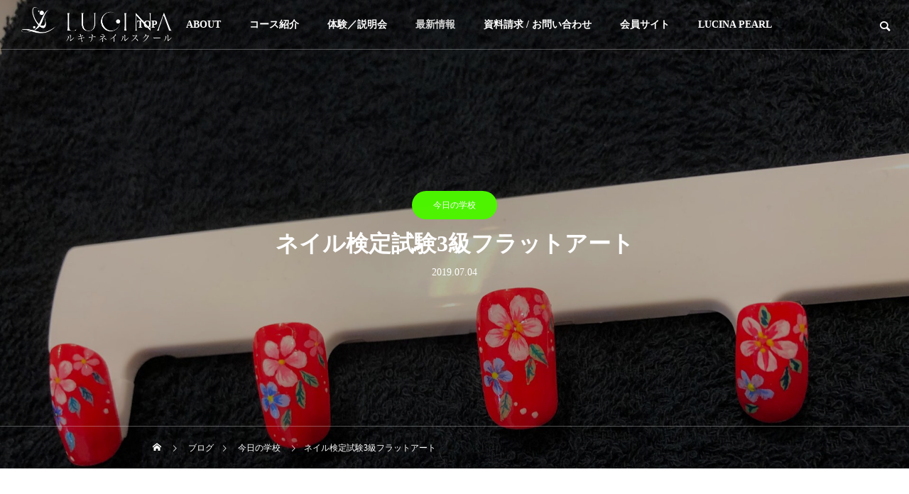

--- FILE ---
content_type: text/html; charset=UTF-8
request_url: https://school.luci-na.com/2019/07/04/2019-7-4-1/
body_size: 14510
content:
<!DOCTYPE html>
<html class="pc" lang="ja"
	prefix="og: https://ogp.me/ns#" >
<head prefix="og: http://ogp.me/ns# fb: http://ogp.me/ns/fb#">
<meta charset="UTF-8">
<!--[if IE]><meta http-equiv="X-UA-Compatible" content="IE=edge"><![endif]-->
<meta name="viewport" content="width=device-width">
<title>ネイル検定試験3級フラットアート | ルキナ三重県津市ネイルスクール/鈴鹿/四日市/松阪/伊勢</title>
<meta name="description" content="ネイリスト技能検定試験3級の試験対策としてお花のフラットアートの練習をしました(#^.^#)&amp;nbsp;だんだんと上達していくのがわかると嬉しくなりますね♪&amp;nbsp;7月の検定まであ...">
<link rel="pingback" href="https://school.luci-na.com/xmlrpc.php">
<meta name='robots' content='max-image-preview:large' />
<meta property="og:type" content="article">
<meta property="og:url" content="https://school.luci-na.com/2019/07/04/2019-7-4-1/">
<meta property="og:title" content="ネイル検定試験3級フラットアート &#8211; ルキナ三重県津市ネイルスクール/鈴鹿/四日市/松阪/伊勢">
<meta property="og:description" content="ネイリスト技能検定試験3級の試験対策としてお花のフラットアートの練習をしました(#^.^#)&amp;nbsp;だんだんと上達していくのがわかると嬉しくなりますね♪&amp;nbsp;7月の検定まであ...">
<meta property="og:site_name" content="ルキナ三重県津市ネイルスクール/鈴鹿/四日市/松阪/伊勢">
<meta property="og:image" content="https://school.luci-na.com/wp-content/uploads/2019/07/IMG_81181.jpg">
<meta property="og:image:secure_url" content="https://school.luci-na.com/wp-content/uploads/2019/07/IMG_81181.jpg"> 
<meta property="og:image:width" content="1917"> 
<meta property="og:image:height" content="1438">
<meta property="fb:app_id" content="615770501814661">

<!-- All In One SEO Pack 3.7.1[300,354] -->
<meta name="description"  content="ネイリスト技能検定試験3級の試験対策として お花のフラットアートの練習をしました(#^.^#) だんだんと上達していくのがわかると 嬉しくなりますね♪ 7月の検定まで あと少し、受験される方は最後まで 練習を怠らないように頑張って下さい！！" />

<script type="application/ld+json" class="aioseop-schema">{"@context":"https://schema.org","@graph":[{"@type":"Organization","@id":"https://school.luci-na.com/#organization","url":"https://school.luci-na.com/","name":"ルキナ三重県津市ネイルスクール/鈴鹿/四日市/松阪/伊勢","sameAs":[]},{"@type":"WebSite","@id":"https://school.luci-na.com/#website","url":"https://school.luci-na.com/","name":"ルキナ三重県津市ネイルスクール/鈴鹿/四日市/松阪/伊勢","publisher":{"@id":"https://school.luci-na.com/#organization"}},{"@type":"WebPage","@id":"https://school.luci-na.com/2019/07/04/2019-7-4-1/#webpage","url":"https://school.luci-na.com/2019/07/04/2019-7-4-1/","inLanguage":"ja","name":"ネイル検定試験3級フラットアート","isPartOf":{"@id":"https://school.luci-na.com/#website"},"breadcrumb":{"@id":"https://school.luci-na.com/2019/07/04/2019-7-4-1/#breadcrumblist"},"description":"ネイリスト技能検定試験3級の試験対策として\r\nお花のフラットアートの練習をしました(#^.^#)\r\n \r\nだんだんと上達していくのがわかると\r\n嬉しくなりますね♪\r\n \r\n7月の検定まで\r\nあと少し、受験される方は最後まで\r\n練習を怠らないように頑張って下さい！！","image":{"@type":"ImageObject","@id":"https://school.luci-na.com/2019/07/04/2019-7-4-1/#primaryimage","url":"https://school.luci-na.com/wp-content/uploads/2019/07/IMG_81181.jpg","width":1917,"height":1438},"primaryImageOfPage":{"@id":"https://school.luci-na.com/2019/07/04/2019-7-4-1/#primaryimage"},"datePublished":"2019-07-04T02:00:41+09:00","dateModified":"2019-07-04T02:05:46+09:00"},{"@type":"Article","@id":"https://school.luci-na.com/2019/07/04/2019-7-4-1/#article","isPartOf":{"@id":"https://school.luci-na.com/2019/07/04/2019-7-4-1/#webpage"},"author":{"@id":"https://school.luci-na.com/author/lu-cina_nailschool/#author"},"headline":"ネイル検定試験3級フラットアート","datePublished":"2019-07-04T02:00:41+09:00","dateModified":"2019-07-04T02:05:46+09:00","commentCount":0,"mainEntityOfPage":{"@id":"https://school.luci-na.com/2019/07/04/2019-7-4-1/#webpage"},"publisher":{"@id":"https://school.luci-na.com/#organization"},"articleSection":"今日の学校","image":{"@type":"ImageObject","@id":"https://school.luci-na.com/2019/07/04/2019-7-4-1/#primaryimage","url":"https://school.luci-na.com/wp-content/uploads/2019/07/IMG_81181.jpg","width":1917,"height":1438}},{"@type":"Person","@id":"https://school.luci-na.com/author/lu-cina_nailschool/#author","name":"lu-cina_nailschool","sameAs":[]},{"@type":"BreadcrumbList","@id":"https://school.luci-na.com/2019/07/04/2019-7-4-1/#breadcrumblist","itemListElement":[{"@type":"ListItem","position":1,"item":{"@type":"WebPage","@id":"https://school.luci-na.com/","url":"https://school.luci-na.com/","name":"ルキナ 三重県ネイルスクール・ネイルサロン 津/鈴鹿/四日市/松阪/伊勢"}},{"@type":"ListItem","position":2,"item":{"@type":"WebPage","@id":"https://school.luci-na.com/2019/07/04/2019-7-4-1/","url":"https://school.luci-na.com/2019/07/04/2019-7-4-1/","name":"ネイル検定試験3級フラットアート"}}]}]}</script>
<link rel="canonical" href="https://school.luci-na.com/2019/07/04/2019-7-4-1/" />
<meta property="og:type" content="article" />
<meta property="og:title" content="ネイル検定試験3級フラットアート | ルキナ三重県津市ネイルスクール/鈴鹿/四日市/松阪/伊勢" />
<meta property="og:description" content="ネイリスト技能検定試験3級の試験対策として お花のフラットアートの練習をしました(#^.^#) だんだんと上達していくのがわかると 嬉しくなりますね♪ 7月の検定まで あと少し、受験される方は最後まで 練習を怠らないように頑張って下さい！！" />
<meta property="og:url" content="https://school.luci-na.com/2019/07/04/2019-7-4-1/" />
<meta property="og:site_name" content="LUCINA Nail School" />
<meta property="og:image" content="https://school.luci-na.com/wp-content/uploads/2019/07/IMG_81181.jpg" />
<meta property="fb:admins" content="1741094019363547" />
<meta property="fb:app_id" content="615770501814661" />
<meta property="article:published_time" content="2019-07-04T02:00:41Z" />
<meta property="article:modified_time" content="2019-07-04T02:05:46Z" />
<meta property="og:image:secure_url" content="https://school.luci-na.com/wp-content/uploads/2019/07/IMG_81181.jpg" />
<meta name="twitter:card" content="summary" />
<meta name="twitter:title" content="ネイル検定試験3級フラットアート | ルキナ三重県津市ネイルスクール/鈴鹿/四日市/松阪/伊勢" />
<meta name="twitter:description" content="ネイリスト技能検定試験3級の試験対策として お花のフラットアートの練習をしました(#^.^#) だんだんと上達していくのがわかると 嬉しくなりますね♪ 7月の検定まで あと少し、受験される方は最後まで 練習を怠らないように頑張って下さい！！" />
<meta name="twitter:image" content="https://school.luci-na.com/wp-content/uploads/2019/07/IMG_81181.jpg" />
			<script type="text/javascript" >
				window.ga=window.ga||function(){(ga.q=ga.q||[]).push(arguments)};ga.l=+new Date;
				ga('create', 'UA-130651179-1', 'auto');
				// Plugins
				
				ga('send', 'pageview');
			</script>
			<script async src="https://www.google-analytics.com/analytics.js"></script>
			<!-- All In One SEO Pack -->
<link rel='dns-prefetch' href='//maxcdn.bootstrapcdn.com' />
<link rel='dns-prefetch' href='//s.w.org' />
<link rel="alternate" type="application/rss+xml" title="ルキナ三重県津市ネイルスクール/鈴鹿/四日市/松阪/伊勢 &raquo; フィード" href="https://school.luci-na.com/feed/" />
<link rel="alternate" type="application/rss+xml" title="ルキナ三重県津市ネイルスクール/鈴鹿/四日市/松阪/伊勢 &raquo; コメントフィード" href="https://school.luci-na.com/comments/feed/" />
		<script type="text/javascript">
			window._wpemojiSettings = {"baseUrl":"https:\/\/s.w.org\/images\/core\/emoji\/13.0.1\/72x72\/","ext":".png","svgUrl":"https:\/\/s.w.org\/images\/core\/emoji\/13.0.1\/svg\/","svgExt":".svg","source":{"concatemoji":"https:\/\/school.luci-na.com\/wp-includes\/js\/wp-emoji-release.min.js?ver=5.7.14"}};
			!function(e,a,t){var n,r,o,i=a.createElement("canvas"),p=i.getContext&&i.getContext("2d");function s(e,t){var a=String.fromCharCode;p.clearRect(0,0,i.width,i.height),p.fillText(a.apply(this,e),0,0);e=i.toDataURL();return p.clearRect(0,0,i.width,i.height),p.fillText(a.apply(this,t),0,0),e===i.toDataURL()}function c(e){var t=a.createElement("script");t.src=e,t.defer=t.type="text/javascript",a.getElementsByTagName("head")[0].appendChild(t)}for(o=Array("flag","emoji"),t.supports={everything:!0,everythingExceptFlag:!0},r=0;r<o.length;r++)t.supports[o[r]]=function(e){if(!p||!p.fillText)return!1;switch(p.textBaseline="top",p.font="600 32px Arial",e){case"flag":return s([127987,65039,8205,9895,65039],[127987,65039,8203,9895,65039])?!1:!s([55356,56826,55356,56819],[55356,56826,8203,55356,56819])&&!s([55356,57332,56128,56423,56128,56418,56128,56421,56128,56430,56128,56423,56128,56447],[55356,57332,8203,56128,56423,8203,56128,56418,8203,56128,56421,8203,56128,56430,8203,56128,56423,8203,56128,56447]);case"emoji":return!s([55357,56424,8205,55356,57212],[55357,56424,8203,55356,57212])}return!1}(o[r]),t.supports.everything=t.supports.everything&&t.supports[o[r]],"flag"!==o[r]&&(t.supports.everythingExceptFlag=t.supports.everythingExceptFlag&&t.supports[o[r]]);t.supports.everythingExceptFlag=t.supports.everythingExceptFlag&&!t.supports.flag,t.DOMReady=!1,t.readyCallback=function(){t.DOMReady=!0},t.supports.everything||(n=function(){t.readyCallback()},a.addEventListener?(a.addEventListener("DOMContentLoaded",n,!1),e.addEventListener("load",n,!1)):(e.attachEvent("onload",n),a.attachEvent("onreadystatechange",function(){"complete"===a.readyState&&t.readyCallback()})),(n=t.source||{}).concatemoji?c(n.concatemoji):n.wpemoji&&n.twemoji&&(c(n.twemoji),c(n.wpemoji)))}(window,document,window._wpemojiSettings);
		</script>
		<style type="text/css">
img.wp-smiley,
img.emoji {
	display: inline !important;
	border: none !important;
	box-shadow: none !important;
	height: 1em !important;
	width: 1em !important;
	margin: 0 .07em !important;
	vertical-align: -0.1em !important;
	background: none !important;
	padding: 0 !important;
}
</style>
	<link rel='stylesheet' id='style-css'  href='https://school.luci-na.com/wp-content/themes/drop_tcd087/style.css?ver=2.0.1' type='text/css' media='all' />
<link rel='stylesheet' id='sbi_styles-css'  href='https://school.luci-na.com/wp-content/plugins/instagram-feed/css/sbi-styles.min.css?ver=6.6.1' type='text/css' media='all' />
<link rel='stylesheet' id='wp-block-library-css'  href='https://school.luci-na.com/wp-includes/css/dist/block-library/style.min.css?ver=5.7.14' type='text/css' media='all' />
<link rel='stylesheet' id='contact-form-7-css'  href='https://school.luci-na.com/wp-content/plugins/contact-form-7/includes/css/styles.css?ver=5.3.1' type='text/css' media='all' />
<link rel='stylesheet' id='ctf_styles-css'  href='https://school.luci-na.com/wp-content/plugins/custom-twitter-feeds/css/ctf-styles.min.css?ver=2.1.2' type='text/css' media='all' />
<link rel='stylesheet' id='cff-css'  href='https://school.luci-na.com/wp-content/plugins/custom-facebook-feed/assets/css/cff-style.min.css?ver=4.2' type='text/css' media='all' />
<link rel='stylesheet' id='sb-font-awesome-css'  href='https://maxcdn.bootstrapcdn.com/font-awesome/4.7.0/css/font-awesome.min.css?ver=5.7.14' type='text/css' media='all' />
<script type='text/javascript' src='https://school.luci-na.com/wp-includes/js/jquery/jquery.min.js?ver=3.5.1' id='jquery-core-js'></script>
<script type='text/javascript' src='https://school.luci-na.com/wp-includes/js/jquery/jquery-migrate.min.js?ver=3.3.2' id='jquery-migrate-js'></script>
<link rel="https://api.w.org/" href="https://school.luci-na.com/wp-json/" /><link rel="alternate" type="application/json" href="https://school.luci-na.com/wp-json/wp/v2/posts/1695" /><link rel='shortlink' href='https://school.luci-na.com/?p=1695' />
<link rel="alternate" type="application/json+oembed" href="https://school.luci-na.com/wp-json/oembed/1.0/embed?url=https%3A%2F%2Fschool.luci-na.com%2F2019%2F07%2F04%2F2019-7-4-1%2F" />
<link rel="alternate" type="text/xml+oembed" href="https://school.luci-na.com/wp-json/oembed/1.0/embed?url=https%3A%2F%2Fschool.luci-na.com%2F2019%2F07%2F04%2F2019-7-4-1%2F&#038;format=xml" />

<link rel="stylesheet" href="https://school.luci-na.com/wp-content/themes/drop_tcd087/css/design-plus.css?ver=2.0.1">
<link rel="stylesheet" href="https://school.luci-na.com/wp-content/themes/drop_tcd087/css/sns-botton.css?ver=2.0.1">
<link rel="stylesheet" media="screen and (max-width:1151px)" href="https://school.luci-na.com/wp-content/themes/drop_tcd087/css/responsive.css?ver=2.0.1">
<link rel="stylesheet" media="screen and (max-width:1151px)" href="https://school.luci-na.com/wp-content/themes/drop_tcd087/css/footer-bar.css?ver=2.0.1">

<script src="https://school.luci-na.com/wp-content/themes/drop_tcd087/js/jquery.easing.1.4.js?ver=2.0.1"></script>
<script src="https://school.luci-na.com/wp-content/themes/drop_tcd087/js/jscript.js?ver=2.0.1"></script>
<script src="https://school.luci-na.com/wp-content/themes/drop_tcd087/js/jquery.cookie.min.js?ver=2.0.1"></script>
<script src="https://school.luci-na.com/wp-content/themes/drop_tcd087/js/comment.js?ver=2.0.1"></script>
<script src="https://school.luci-na.com/wp-content/themes/drop_tcd087/js/parallax.js?ver=2.0.1"></script>

<link rel="stylesheet" href="https://school.luci-na.com/wp-content/themes/drop_tcd087/js/simplebar.css?ver=2.0.1">
<script src="https://school.luci-na.com/wp-content/themes/drop_tcd087/js/simplebar.min.js?ver=2.0.1"></script>


<script src="https://school.luci-na.com/wp-content/themes/drop_tcd087/js/header_fix.js?ver=2.0.1"></script>
<script src="https://school.luci-na.com/wp-content/themes/drop_tcd087/js/header_fix_mobile.js?ver=2.0.1"></script>


<style type="text/css">
body { font-size:16px; }
.common_headline { font-size:34px; }
@media screen and (max-width:750px) {
  body { font-size:14px; }
  .common_headline { font-size:20px; }
}
body, input, textarea { font-family: "Times New Roman" , "游明朝" , "Yu Mincho" , "游明朝体" , "YuMincho" , "ヒラギノ明朝 Pro W3" , "Hiragino Mincho Pro" , "HiraMinProN-W3" , "HGS明朝E" , "ＭＳ Ｐ明朝" , "MS PMincho" , serif; }

.rich_font, .p-vertical { font-family: "Times New Roman" , "游明朝" , "Yu Mincho" , "游明朝体" , "YuMincho" , "ヒラギノ明朝 Pro W3" , "Hiragino Mincho Pro" , "HiraMinProN-W3" , "HGS明朝E" , "ＭＳ Ｐ明朝" , "MS PMincho" , serif; font-weight:600; }

.rich_font_type1 { font-family: Arial, "ヒラギノ角ゴ ProN W3", "Hiragino Kaku Gothic ProN", "メイリオ", Meiryo, sans-serif; font-weight:600; }
.rich_font_type2 { font-family: Arial, "Hiragino Sans", "ヒラギノ角ゴ ProN", "Hiragino Kaku Gothic ProN", "游ゴシック", YuGothic, "メイリオ", Meiryo, sans-serif; font-weight:600; }
.rich_font_type3 { font-family: "Times New Roman" , "游明朝" , "Yu Mincho" , "游明朝体" , "YuMincho" , "ヒラギノ明朝 Pro W3" , "Hiragino Mincho Pro" , "HiraMinProN-W3" , "HGS明朝E" , "ＭＳ Ｐ明朝" , "MS PMincho" , serif; font-weight:600; }

#header_logo .logo_text { color:#ffffff; font-size:32px; }
#footer_logo .logo_text { font-size:32px; }
@media screen and (max-width:1151px) {
  #header_logo .logo_text { font-size:24px; }
  #footer_logo .logo_text { font-size:24px; }
}
.pc #header:after { background:rgba(0,0,0,1); }
.pc #header:hover:after { background:rgba(0,0,0,1); }
body.home #global_menu > ul > li.current-menu-item > a { color:#fff; }
#global_menu > ul > li > a:hover, #global_menu > ul > li.current-menu-item > a, body.home #global_menu > ul > li.current-menu-item > a:hover, #global_menu > ul > li.active > a { color:#d6d6d6; }
#global_menu ul ul a { background:#d6d6d6; }
#global_menu ul ul a:hover { background:#ecd6c7; }
.mobile #header:after { background:rgba(0,0,0,1); }
.mobile #header:hover:after { background:rgba(0,0,0,1); }
.mobile body.home.no_index_header_content #header { background:rgba(0,0,0,1); }
#drawer_menu { color:#ffffff; background:#222222; }
#drawer_menu a { color:#ffffff; }
#drawer_menu a:hover { color:#ecd6c7; }
#mobile_menu a { color:#ffffff; border-color:#444444; }
#mobile_menu li li a { background:#333333; }
#mobile_menu a:hover, #drawer_menu .close_button:hover, #mobile_menu .child_menu_button:hover { color:#ffffff; background:#444444; }
#mobile_menu .child_menu_button .icon:before, #mobile_menu .child_menu_button:hover .icon:before { color:#ffffff; }
#footer_banner_content .catch { color:#ffffff; font-size:34px; }
#footer_banner_content .desc { color:#ffffff; }
@media screen and (max-width:750px) {
  #footer_banner_content .catch { font-size:20px; }
}
#footer_message { font-size:18px; }
#copyright { color:#ffffff; background:#222222; }
#return_top a:before { color:#ffffff; }
#return_top a { background:#ff3a3a; }
#return_top a:hover { background:#ff7575; }
@media screen and (max-width:750px) {
  #footer_message { font-size:15px; }
}
.author_profile .avatar_area img, .animate_image img, .animate_background .image {
  width:100%; height:auto;
  -webkit-transition: transform  0.5s ease;
  transition: transform  0.5s ease;
}
.author_profile a.avatar:hover img, .animate_image:hover img, .animate_background:hover .image {
  -webkit-transform: scale(1.2);
  transform: scale(1.2);
}


a { color:#000; }

.faq_list .question.active, .faq_list .question:hover
  { color:#d6d6d6; }

.faq_list .question:hover:before, .faq_list .question:hover:after, .faq_list .question.active:before, .faq_list .question.active:after,
  .page_navi a:hover, #post_pagination a:hover
    { background:#d6d6d6; }

.page_navi a:hover, #post_pagination a:hover
  { border-color:#d6d6d6; }

.interview_list .link:hover .title_area, .cb_image_carousel .carousel_arrow:hover:before, #search_box .button label:hover:before, .design_select_box:hover label:after, #single_tab_post_list .carousel_arrow:hover:before,
  #news_carousel_wrap .carousel_arrow:hover:before, #header_logo a:hover .logo_text
    { color:#ecd6c7; }
@media screen and (max-width:750px) {
  body.single-interview #bread_crumb li a:hover, body.single-interview #bread_crumb li.home a:hover:before
    { color:#ecd6c7 !important; }
}

#p_readmore .button:hover, .c-pw__btn:hover, #comment_tab li a:hover,
  #submit_comment:hover, #cancel_comment_reply a:hover, #wp-calendar #prev a:hover, #wp-calendar #next a:hover, #wp-calendar td a:hover
    { background-color:#ecd6c7; }

#comment_textarea textarea:focus, .c-pw__box-input:focus
  { border-color:#ecd6c7; }

a:hover, #header_logo a:hover, #footer a:hover, #footer_social_link li a:hover:before, #next_prev_post a:hover,
.single_copy_title_url_btn:hover, .tcdw_search_box_widget .search_area .search_button:hover:before,
#single_author_title_area .author_link li a:hover:before, .author_profile a:hover, .author_profile .author_link li a:hover:before, #post_meta_bottom a:hover, .cardlink_title a:hover,
.comment a:hover, .comment_form_wrapper a:hover, #searchform .submit_button:hover:before, .p-dropdown__title:hover:after
  { color:#d6d6d6; }

.post_content a { color:#000000; }
.post_content a:hover { color:#ecd6c7; }

.design_button.type2 a { color:#ffffff !important; }
.design_button.type2 a:hover { color:#ffffff !important; }
.design_button.type2 a:before {
  background: -moz-linear-gradient(left, #ea321a 0%, #ff8000 100%);
  background: -webkit-linear-gradient(left, #ea321a 0%, #ff8000 100%);
  background: linear-gradient(to right, #ea321a 0%,#ff8000 100%);
}
.design_button.type2 a:after {
  background: -moz-linear-gradient(left, #ff8000 0%, #ea321a 100%);
  background: -webkit-linear-gradient(left, #ff8000 0%, #ea321a 100%);
  background: linear-gradient(to right, #ff8000 0%,#ea321a 100%);
}
.cat_id1 { background-color:#d6d6d6; }
.cat_id1:hover { background-color:#ecd6c7; }
.cat_id4 { background-color:#f09b2e; }
.cat_id4:hover { background-color:#f09b2e; }
.cat_id5 { background-color:#8224e3; }
.cat_id5:hover { background-color:#8224e3; }
.cat_id6 { background-color:#81d742; }
.cat_id6:hover { background-color:#81d742; }
.cat_id7 { background-color:#4df400; }
.cat_id7:hover { background-color:#c90000; }
.cat_id8 { background-color:#ed2c00; }
.cat_id8:hover { background-color:#c90000; }
.cat_id9 { background-color:#d6d6d6; }
.cat_id9:hover { background-color:#ecd6c7; }
.cat_id10 { background-color:#d6d6d6; }
.cat_id10:hover { background-color:#ecd6c7; }
.cat_id11 { background-color:#3646f7; }
.cat_id11:hover { background-color:#3646f7; }
.cat_id12 { background-color:#c4c674; }
.cat_id12:hover { background-color:#c4c674; }
.cat_id13 { background-color:#ed2c00; }
.cat_id13:hover { background-color:#c90000; }
.cat_id15 { background-color:#d6d6d6; }
.cat_id15:hover { background-color:#ecd6c7; }
.cat_id18 { background-color:#1e73be; }
.cat_id18:hover { background-color:#1e73be; }
.cat_id35 { background-color:#00e5dd; }
.cat_id35:hover { background-color:#00e5dd; }
.cat_id50 { background-color:#f73790; }
.cat_id50:hover { background-color:#f73790; }
.cat_id56 { background-color:#f9e500; }
.cat_id56:hover { background-color:#f9e500; }
.cat_id66 { background-color:#00d1c3; }
.cat_id66:hover { background-color:#00d1c3; }
.cat_id67 { background-color:#e4c6c3; }
.cat_id67:hover { background-color:#e4c6c3; }
.cat_id77 { background-color:#d6d6d6; }
.cat_id77:hover { background-color:#ecd6c7; }
.interview_cat_id44 { background-color:#ffffff; color:#000000 !important; }
.interview_cat_id44:hover { background-color:#ffffff; color:#c90000 !important; }
.interview_cat_id45 { background-color:#ffffff; color:#000000 !important; }
.interview_cat_id45:hover { background-color:#ffffff; color:#c90000 !important; }
.interview_cat_id46 { background-color:#ffffff; color:#000000 !important; }
.interview_cat_id46:hover { background-color:#ffffff; color:#c90000 !important; }
.clear { clear:both; }  

.pink {
    color: #d86386;
}

.arrow1{
width: 30px;
height: 30px;
border: 5px solid;
border-color:  transparent transparent #d5959c #d5959c;
transform: rotate(-45deg);
margin: auto;
}

.course_box1 {
    padding: 10% 10%;
    margin: 2em 0;
    border: solid 1px #000000;
}
.course_box1 p {
    margin: 0; 
    padding: 0;
    font-size: 20px;
}


.course_main {
    width: 100%;
}
 
.course_content {
    width: 90%;
    margin: 0 10%;
}


.voice_box1 {
padding: 10% 10%;
    margin: 2em 0;
    color: #5d627b;
    background: white;
    border-top: solid 5px #897B53;
    box-shadow: 0 3px 5px rgba(0, 0, 0, 0.22);
}    

.voice_box1 p {
    margin: 0; 
    padding: 0;
    font-size: 20px;
}




/*コンタクトフォーム*/

.wpcf7 label {
    display: block;
    width: 50%;
    margin: 9px 0 0 12px;
    text-align: left;
}


.wpcf7 input[type=text], .wpcf7 input[type=email], .wpcf7 textarea {
    display: block;
    float: left;
    padding: 10px;
    width: 300px;
    margin-top: 12px;
}

.themeform input[type=text], .themeform input[type=password], .themeform input[type=email], .themeform textarea {
    background: #fff;
    border: 1px dotted #ddd;
    color: #777;
    display: block;
    max-width: 300px;
    outline: 0;
    padding: 7px 8px;
    margin-top: 30px;
}

.wpcf7 span.wpcf7-not-valid-tip {
    background: none;
    border-color: #e3bfbf;
    color: #b94a48;
    padding: 0;
    font-size: 12px;
    line-height: 20px;
    position: absolute;
    left: 0;
    top: 0;
    width: 300px;
    right: 0;
    display: block;
}



#nav-header .nav&gt;li&gt;a {
    color: #fff;
    text-shadow: 0 0 6px rgba(0,0,0,0.6);
    font-size: 14px;
    background-color: rgba(216, 99, 99,0.5);
}

.page #nav-header, .archive #nav-header, .single #nav-header, .search #nav-header, .error404 #nav-header {
    background-color: rgba(255, 255, 255, 1)!important;
    top: 0!important;
}

/*.page #nav-header, .archive #nav-header, .single #nav-header, .search #nav-header, .error404 #nav-header {
    background-color: none !important;
    top: 0!important;
}*/


/*　見出しCSS　*/



.box2 {
    padding: 0.5em 1em;
    margin: 2em 0;
    font-weight: bold;
    color: #6091d3;/*文字色*/
    background: #FFF;
    border: solid 3px #6091d3;/*線*/
    border-radius: 10px;/*角の丸み*/
}
.box2 p {
    margin: 0; 
    padding: 0;
}

.balloon5 {
    width: 100%;
    margin: 1.5em 0;
    overflow: hidden;
}

.balloon5 .faceicon {
    float: left;
    margin-right: -90px;
    width: 80px;
}

.balloon5 .faceicon img{
    width: 100%;
    height: auto;
    border: solid 3px #d7ebfe;
    border-radius: 50%;
}

.balloon5 .chatting {
    width: 100%;
}

.says {
    display: inline-block;
    position: relative; 
    margin: 5px 0 0 105px;
    padding: 17px 13px;
    border-radius: 12px;
    background: #d7ebfe;
}

.says:after {
    content: "";
    display: inline-block;
    position: absolute;
    top: 18px; 
    left: -24px;
    border: 12px solid transparent;
    border-right: 12px solid #d7ebfe;
}

.says p {
    margin: 0;
    padding: 0;
}
.box28 {
    position: relative;
    margin: 2em 0;
    padding: 25px 10px 7px;
    border: solid 2px #FFC107;
}
.box28 .box-title {
    position: absolute;
    display: inline-block;
    top: -2px;
    left: -2px;
    padding: 0 9px;
    height: 25px;
    line-height: 25px;
    vertical-align: middle;
    font-size: 17px;
    background: #FFC107;
    color: #ffffff;
    font-weight: bold;
}
.box28 p {
    margin: 0; 
    padding: 0;
}

.free_space, .container-inner {
    max-width: 1070px;
}






.balloon5 {
  width: 100%;
  margin: 1.5em 0;
  overflow: hidden;
}

.box27 {
    position: relative;
    margin: 2em 0;
    padding: 0.5em 1em;
    border: solid 3px #62c1ce;
}
.box27 .box-title {
    position: absolute;
    display: inline-block;
    top: -27px;
    left: -3px;
    padding: 0 9px;
    height: 25px;
    line-height: 25px;
    font-size: 17px;
    background: #62c1ce;
    color: #ffffff;
    font-weight: bold;
    border-radius: 5px 5px 0 0;
}
.box27 p {
    margin: 0; 
    padding: 0;
}


.balloon1-left {
  position: relative;
  display: inline-block;
  margin: 1.5em 0 1.5em 15px;
  padding: 7px 10px;
  min-width: 120px;
  max-width: 100%;
  color: #555;
  font-size: 16px;
  background: #e0edff;
}

.balloon1-left:before {
  content: "";
  position: absolute;
  top: 50%;
  left: -30px;
  margin-top: -15px;
  border: 15px solid transparent;
  border-right: 15px solid #e0edff;
}

.balloon1-left p {
  margin: 0;
  padding: 0;
}

.box14{
    padding: 0.2em 0.5em;
    margin: 2em 0;
    background: #d6ebff;
    box-shadow: 0px 0px 0px 10px #d6ebff;
    border: dashed 2px white;
}
.box14 p {
    margin: 0; 
    padding: 0;
}

.ribbon2 {
  display: inline-block;
  position: relative;
  height: 60px;
  line-height: 60px;
  text-align: center;
  padding: 7px 0;
  font-size: 18px;/*フォントサイズ*/
  background: #78d0f5;/*背景色*/
  color: #FFF;/*文字色*/
  box-sizing: border-box;
}

.ribbon2 h3 {
  margin: 0;
  padding: 0 30px;
  border-top: dashed 1px #FFF;/*上の破線*/
  border-bottom: dashed 1px #FFF;/*下の破線*/
  line-height: 46px;
}

.ribbon2:before, .ribbon2:after {
  position: absolute;
  content: '';
  width: 0px;
  height: 0px;
  z-index: 1;
}

.ribbon2:before {
  /*左端の山形*/
  top: 0;
  left: 0;
  border-width: 30px 0px 30px 15px;
  border-color: transparent transparent transparent #fff;
  border-style: solid;
}

.ribbon2:after {
  /*右端の山形*/
  top: 0;
  right: 0;
  border-width: 30px 15px 30px 0px;
  border-color: transparent #fff transparent transparent;
  border-style: solid;
}

.box25{
    position: relative;
    background: #fff0cd;
    box-shadow: 0px 0px 0px 5px #fff0cd;
    border: dashed 2px white;
    padding: 0.2em 0.5em;
    color: #454545;
}
.box25:after{
    position: absolute;
    content: '';
    right: -7px;
    top: -7px;
    border-width: 0 15px 15px 0;
    border-style: solid;
    border-color: #ffdb88 #fff #ffdb88;
    box-shadow: -1px 1px 1px rgba(0, 0, 0, 0.15);
}
.box25 p {
    margin: 0; 
    padding: 0;
}

.box6 {
    padding: 0.5em 1em;
    margin: 2em 0;
    background: #f0f7ff;
    border: dashed 2px #5b8bd0;/*点線*/
}
.box6 p {
    margin: 0; 
    padding: 0;
}


/*写真キャプション*/

.wp-block-image figcaption {
    margin-top: .5em;
    margin-bottom: 1em;
    text-align: center !important;
}.styled_h2 {
  font-size:26px !important; text-align:left; color:#ffffff; background:#000000;  border-top:0px solid #dddddd;
  border-bottom:0px solid #dddddd;
  border-left:0px solid #dddddd;
  border-right:0px solid #dddddd;
  padding:15px 15px 15px 15px !important;
  margin:0px 0px 30px !important;
}
.styled_h3 {
  font-size:22px !important; text-align:left; color:#000000;   border-top:0px solid #dddddd;
  border-bottom:0px solid #dddddd;
  border-left:2px solid #000000;
  border-right:0px solid #dddddd;
  padding:6px 0px 6px 16px !important;
  margin:0px 0px 30px !important;
}
.styled_h4 {
  font-size:18px !important; text-align:left; color:#000000;   border-top:0px solid #dddddd;
  border-bottom:1px solid #dddddd;
  border-left:0px solid #dddddd;
  border-right:0px solid #dddddd;
  padding:3px 0px 3px 20px !important;
  margin:0px 0px 30px !important;
}
.styled_h5 {
  font-size:14px !important; text-align:left; color:#000000;   border-top:0px solid #dddddd;
  border-bottom:1px solid #dddddd;
  border-left:0px solid #dddddd;
  border-right:0px solid #dddddd;
  padding:3px 0px 3px 24px !important;
  margin:0px 0px 30px !important;
}
.q_custom_button1 {
  color:#ffffff !important;
  border-color:rgba(83,83,83,1);
}
.q_custom_button1.animation_type1 { background:#535353; }
.q_custom_button1:hover, .q_custom_button1:focus {
  color:#ffffff !important;
  border-color:rgba(125,125,125,1);
}
.q_custom_button1.animation_type1:hover { background:#7d7d7d; }
.q_custom_button1:before { background:#7d7d7d; }
.q_custom_button2 {
  color:#ffffff !important;
  border-color:rgba(83,83,83,1);
}
.q_custom_button2.animation_type1 { background:#535353; }
.q_custom_button2:hover, .q_custom_button2:focus {
  color:#ffffff !important;
  border-color:rgba(125,125,125,1);
}
.q_custom_button2.animation_type1:hover { background:#7d7d7d; }
.q_custom_button2:before { background:#7d7d7d; }
.speech_balloon_left1 .speach_balloon_text { background-color: #ffdfdf; border-color: #ffdfdf; color: #000000 }
.speech_balloon_left1 .speach_balloon_text::before { border-right-color: #ffdfdf }
.speech_balloon_left1 .speach_balloon_text::after { border-right-color: #ffdfdf }
.speech_balloon_left2 .speach_balloon_text { background-color: #ffffff; border-color: #ff5353; color: #000000 }
.speech_balloon_left2 .speach_balloon_text::before { border-right-color: #ff5353 }
.speech_balloon_left2 .speach_balloon_text::after { border-right-color: #ffffff }
.speech_balloon_right1 .speach_balloon_text { background-color: #ccf4ff; border-color: #ccf4ff; color: #000000 }
.speech_balloon_right1 .speach_balloon_text::before { border-left-color: #ccf4ff }
.speech_balloon_right1 .speach_balloon_text::after { border-left-color: #ccf4ff }
.speech_balloon_right2 .speach_balloon_text { background-color: #ffffff; border-color: #0789b5; color: #000000 }
.speech_balloon_right2 .speach_balloon_text::before { border-left-color: #0789b5 }
.speech_balloon_right2 .speach_balloon_text::after { border-left-color: #ffffff }
.qt_google_map .pb_googlemap_custom-overlay-inner { background:#d6d6d6; color:#ffffff; }
.qt_google_map .pb_googlemap_custom-overlay-inner::after { border-color:#d6d6d6 transparent transparent transparent; }
</style>

<style id="current-page-style" type="text/css">
#page_header .headline { font-size:32px; color:#ffffff; }
#related_post .headline { font-size:20px; }
#related_post .title { font-size:16px; }
#comments .comment_headline { font-size:24px; }
#single_tab_post_list_header li { font-size:16px; }
#single_tab_post_list .title { font-size:16px; }
@media screen and (max-width:750px) {
  #page_header .headline { font-size:20px; }
  #related_post .headline { font-size:15px; }
  #related_post .title { font-size:14px; }
  #comments .comment_headline { font-size:18px; }
  #single_tab_post_list_header li { font-size:14px; }
  #single_tab_post_list .title { font-size:14px; }
}
#page_header .overlay { background-color:rgba(0,0,0,0.3); }
#site_loader_overlay.active #site_loader_animation {
  opacity:0;
  -webkit-transition: all 1.0s cubic-bezier(0.22, 1, 0.36, 1) 0s; transition: all 1.0s cubic-bezier(0.22, 1, 0.36, 1) 0s;
}
</style>

<script type="text/javascript">
jQuery(document).ready(function($){

  
});
</script>
<script type="text/javascript">
jQuery(document).ready(function($){

  $("#header").hover(function(){
     $(this).addClass("active");
  }, function(){
     $(this).removeClass("active");
  });

  $("#global_menu li").hover(function(){
    if( $(this).hasClass('menu-item-has-children') ){
      $(">ul:not(:animated)",this).slideDown("fast");
      $(this).addClass("active");
    }
  }, function(){
    if( $(this).hasClass('menu-item-has-children') ){
      $(">ul",this).slideUp("fast");
      $(this).removeClass("active");
    }
  });

});
</script>
<script type="text/javascript">
(function($) {

  function footer_video_resize(){
    var winW = $(window).width();
    var footer_height = $('#footer_banner_content').innerHeight();
    var footer_width = $(window).width();
    var video = $('#footer_video')[0];
    var video_width = video.videoWidth;
    var video_height = video.videoHeight;
    var scaleW = footer_width / video_width;
    var scaleH = footer_height / video_height;
    var fixScale = Math.max(scaleW, scaleH);
    var setW = video_width * fixScale;
    var setH = video_height * fixScale;
    var moveX = Math.floor((footer_width - setW) / 2);
    var moveY = Math.floor((footer_height - setH) / 2);
    $('#footer_video').css({
      'width': setW,
      'height': setH,
      'left' : moveX,
      'top' : moveY
    });
  }

  $(window).bind('load', function(){
    footer_video_resize();
  });

  $(window).on('resize', function(){
    footer_video_resize();
  });

})(jQuery);
</script>

<style>
.p-cta--1.cta_type1 .catch { font-size:32px; color: #ffffff; }
.p-cta--1.cta_type1 .desc { color: #ffffff; }
.p-cta--1.cta_type1 .overlay { background:rgba(0,0,0,0.5); }
@media screen and (max-width:750px) {
  .p-cta--1.cta_type1 .catch { font-size:20px; }
}
.p-cta--2.cta_type1 .catch { font-size:32px; color: #ffffff; }
.p-cta--2.cta_type1 .desc { color: #ffffff; }
.p-cta--2.cta_type1 .overlay { background:rgba(0,0,0,0.5); }
@media screen and (max-width:750px) {
  .p-cta--2.cta_type1 .catch { font-size:20px; }
}
.p-cta--3.cta_type1 .catch { font-size:32px; color: #ffffff; }
.p-cta--3.cta_type1 .desc { color: #ffffff; }
.p-cta--3.cta_type1 .overlay { background:rgba(0,0,0,0.5); }
@media screen and (max-width:750px) {
  .p-cta--3.cta_type1 .catch { font-size:20px; }
}
</style>
<style type="text/css">
.p-footer-cta--1.footer_cta_type1 { background:rgba(0,0,0,1);  }
.p-footer-cta--1.footer_cta_type1 .catch { color:#ffffff; font-size:20px; }
.p-footer-cta--1.footer_cta_type1 #js-footer-cta__close:before { color:#ffffff; }
.p-footer-cta--1.footer_cta_type1 #js-footer-cta__close:hover:before { color:#cccccc; }
@media only screen and (max-width: 1050px) {
  .p-footer-cta--1.footer_cta_type1 .catch { font-size:16px; }
}
@media only screen and (max-width: 750px) {
  .p-footer-cta--1.footer_cta_type1 #js-footer-cta__btn:after { color:#ffffff; }
  .p-footer-cta--1.footer_cta_type1 #js-footer-cta__btn:hover:after { color:#cccccc; }
}
.p-footer-cta--2.footer_cta_type1 { background:rgba(0,0,0,1);  }
.p-footer-cta--2.footer_cta_type1 .catch { color:#ffffff; font-size:20px; }
.p-footer-cta--2.footer_cta_type1 #js-footer-cta__close:before { color:#ffffff; }
.p-footer-cta--2.footer_cta_type1 #js-footer-cta__close:hover:before { color:#cccccc; }
@media only screen and (max-width: 1050px) {
  .p-footer-cta--2.footer_cta_type1 .catch { font-size:16px; }
}
@media only screen and (max-width: 750px) {
  .p-footer-cta--2.footer_cta_type1 #js-footer-cta__btn:after { color:#ffffff; }
  .p-footer-cta--2.footer_cta_type1 #js-footer-cta__btn:hover:after { color:#cccccc; }
}
.p-footer-cta--3.footer_cta_type1 { background:rgba(0,0,0,1);  }
.p-footer-cta--3.footer_cta_type1 .catch { color:#ffffff; font-size:20px; }
.p-footer-cta--3.footer_cta_type1 #js-footer-cta__close:before { color:#ffffff; }
.p-footer-cta--3.footer_cta_type1 #js-footer-cta__close:hover:before { color:#cccccc; }
@media only screen and (max-width: 1050px) {
  .p-footer-cta--3.footer_cta_type1 .catch { font-size:16px; }
}
@media only screen and (max-width: 750px) {
  .p-footer-cta--3.footer_cta_type1 #js-footer-cta__btn:after { color:#ffffff; }
  .p-footer-cta--3.footer_cta_type1 #js-footer-cta__btn:hover:after { color:#cccccc; }
}
</style>

<link rel="icon" href="https://school.luci-na.com/wp-content/uploads/2018/11/cropped-icon-100x100.png" sizes="32x32" />
<link rel="icon" href="https://school.luci-na.com/wp-content/uploads/2018/11/cropped-icon-300x300.png" sizes="192x192" />
<link rel="apple-touch-icon" href="https://school.luci-na.com/wp-content/uploads/2018/11/cropped-icon-300x300.png" />
<meta name="msapplication-TileImage" content="https://school.luci-na.com/wp-content/uploads/2018/11/cropped-icon-300x300.png" />
</head>
<body id="body" class="post-template-default single single-post postid-1695 single-format-standard menu_type2 use_header_fix use_mobile_header_fix">



<div id="container">

 
 
 <header id="header">
    <div id="header_logo">
   <p class="logo">
 <a href="https://school.luci-na.com/" title="ルキナ三重県津市ネイルスクール/鈴鹿/四日市/松阪/伊勢">
    <img class="logo_image pc" src="https://school.luci-na.com/wp-content/uploads/2022/11/logo4.png?1768935187" alt="ルキナ三重県津市ネイルスクール/鈴鹿/四日市/松阪/伊勢" title="ルキナ三重県津市ネイルスクール/鈴鹿/四日市/松阪/伊勢" width="213" height="50" />
  <img class="logo_image mobile" src="https://school.luci-na.com/wp-content/uploads/2022/11/logo4.png?1768935187" alt="ルキナ三重県津市ネイルスクール/鈴鹿/四日市/松阪/伊勢" title="ルキナ三重県津市ネイルスクール/鈴鹿/四日市/松阪/伊勢" width="213" height="50" />   </a>
</p>

  </div>
      <div id="header_search">
   <div id="header_search_button"></div>
   <form role="search" method="get" id="header_searchform" action="https://school.luci-na.com">
    <div class="input_area"><input type="text" value="" id="header_search_input" name="s" autocomplete="off"></div>
    <div class="button"><label for="header_search_button"></label><input type="submit" id="header_search_button" value=""></div>
   </form>
  </div>
      <a class="global_menu_button" href="#"><span></span><span></span><span></span></a>
    <nav id="global_menu">
   <ul id="menu-%e3%83%a1%e3%82%a4%e3%83%b3%e3%83%a1%e3%83%8b%e3%83%a5%e3%83%bc" class="menu"><li id="menu-item-248" class="menu-item menu-item-type-custom menu-item-object-custom menu-item-home menu-item-248 "><a href="https://school.luci-na.com/">TOP</a></li>
<li id="menu-item-3380" class="menu-item menu-item-type-custom menu-item-object-custom menu-item-has-children menu-item-3380 "><a href="/">ABOUT</a>
<ul class="sub-menu">
	<li id="menu-item-37" class="menu-item menu-item-type-post_type menu-item-object-page menu-item-37 "><a href="https://school.luci-na.com/feature/">選ばれる理由</a></li>
	<li id="menu-item-35" class="menu-item menu-item-type-post_type menu-item-object-page menu-item-35 "><a href="https://school.luci-na.com/location/">学校紹介</a></li>
	<li id="menu-item-34" class="menu-item menu-item-type-post_type menu-item-object-page menu-item-34 "><a href="https://school.luci-na.com/voice/">講師紹介</a></li>
	<li id="menu-item-5199" class="menu-item menu-item-type-post_type menu-item-object-page menu-item-5199 "><a href="https://school.luci-na.com/access/">アクセス</a></li>
	<li id="menu-item-6751" class="menu-item menu-item-type-post_type menu-item-object-page menu-item-6751 "><a href="https://school.luci-na.com/legal-notice/">特定商取引法に基づく表記</a></li>
</ul>
</li>
<li id="menu-item-6924" class="menu-item menu-item-type-custom menu-item-object-custom menu-item-has-children menu-item-6924 "><a href="#">コース紹介</a>
<ul class="sub-menu">
	<li id="menu-item-5325" class="menu-item menu-item-type-post_type menu-item-object-page menu-item-5325 "><a href="https://school.luci-na.com/popularcorse/">２０周年記念コース３選</a></li>
	<li id="menu-item-5326" class="menu-item menu-item-type-post_type menu-item-object-page menu-item-5326 "><a href="https://school.luci-na.com/nailist/">ネイルのお仕事事情</a></li>
</ul>
</li>
<li id="menu-item-6676" class="menu-item menu-item-type-post_type menu-item-object-page menu-item-6676 "><a href="https://school.luci-na.com/taiken-setsumeikai/">体験／説明会</a></li>
<li id="menu-item-5449" class="menu-item menu-item-type-post_type menu-item-object-page current_page_parent menu-item-5449 current-menu-item"><a href="https://school.luci-na.com/schoolblog/">最新情報</a></li>
<li id="menu-item-31" class="menu-item menu-item-type-post_type menu-item-object-page menu-item-31 "><a href="https://school.luci-na.com/inquiry/">資料請求 / お問い合わせ</a></li>
<li id="menu-item-6824" class="menu-item menu-item-type-custom menu-item-object-custom menu-item-6824 "><a href="https://school.luci-na.com/members/">会員サイト</a></li>
<li id="menu-item-2629" class="menu-item menu-item-type-custom menu-item-object-custom menu-item-2629 "><a href="https://luci-na.com/">LUCINA PEARL</a></li>
</ul>  </nav>
   </header>

 
 
<div id="page_header">

 <div id="page_header_inner">
    <a class="category cat_id7 animate_item" href="https://school.luci-na.com/category/today/">今日の学校</a>
      <h1 class="headline rich_font entry-title animate_item">ネイル検定試験3級フラットアート</h1>
      <ul class="meta_top clearfix animate_item">
   <li class="date"><time class="entry-date published" datetime="2019-07-04T11:05:46+09:00">2019.07.04</time></li>
     </ul>
   </div>

 <div id="bread_crumb">
 <ul class="clearfix" itemscope itemtype="http://schema.org/BreadcrumbList">
  <li itemprop="itemListElement" itemscope itemtype="http://schema.org/ListItem" class="home"><a itemprop="item" href="https://school.luci-na.com/"><span itemprop="name">ホーム</span></a><meta itemprop="position" content="1"></li>
 <li itemprop="itemListElement" itemscope itemtype="http://schema.org/ListItem"><a itemprop="item" href="https://school.luci-na.com/schoolblog/"><span itemprop="name">ブログ</span></a><meta itemprop="position" content="2"></li>
  <li class="category" itemprop="itemListElement" itemscope itemtype="http://schema.org/ListItem">
    <a itemprop="item" href="https://school.luci-na.com/category/today/"><span itemprop="name">今日の学校</span></a>
    <meta itemprop="position" content="3">
 </li>
  <li class="last" itemprop="itemListElement" itemscope itemtype="http://schema.org/ListItem"><span itemprop="name">ネイル検定試験3級フラットアート</span><meta itemprop="position" content="4"></li>
  </ul>
</div>

  <div class="overlay"></div>
 
  <div class="bg_image" style="background:url(https://school.luci-na.com/wp-content/uploads/2019/07/IMG_81181.jpg) no-repeat center top; background-size:cover;"></div>
 
</div>

<div id="main_contents">

 
  <article id="article">

   
   
      <div class="single_share clearfix" id="single_share_top">
    <div class="share-type1 share-top">
 
	<div class="sns mt10">
		<ul class="type1 clearfix">
			<li class="twitter">
				<a href="http://twitter.com/share?text=%E3%83%8D%E3%82%A4%E3%83%AB%E6%A4%9C%E5%AE%9A%E8%A9%A6%E9%A8%933%E7%B4%9A%E3%83%95%E3%83%A9%E3%83%83%E3%83%88%E3%82%A2%E3%83%BC%E3%83%88&url=https%3A%2F%2Fschool.luci-na.com%2F2019%2F07%2F04%2F2019-7-4-1%2F&via=&tw_p=tweetbutton&related=" onclick="javascript:window.open(this.href, '', 'menubar=no,toolbar=no,resizable=yes,scrollbars=yes,height=400,width=600');return false;"><i class="icon-twitter"></i><span class="ttl">Tweet</span><span class="share-count"></span></a>
			</li>
			<li class="facebook">
				<a href="//www.facebook.com/sharer/sharer.php?u=https://school.luci-na.com/2019/07/04/2019-7-4-1/&amp;t=%E3%83%8D%E3%82%A4%E3%83%AB%E6%A4%9C%E5%AE%9A%E8%A9%A6%E9%A8%933%E7%B4%9A%E3%83%95%E3%83%A9%E3%83%83%E3%83%88%E3%82%A2%E3%83%BC%E3%83%88" class="facebook-btn-icon-link" target="blank" rel="nofollow"><i class="icon-facebook"></i><span class="ttl">Share</span><span class="share-count"></span></a>
			</li>
			<li class="hatebu">
				<a href="http://b.hatena.ne.jp/add?mode=confirm&url=https%3A%2F%2Fschool.luci-na.com%2F2019%2F07%2F04%2F2019-7-4-1%2F" onclick="javascript:window.open(this.href, '', 'menubar=no,toolbar=no,resizable=yes,scrollbars=yes,height=400,width=510');return false;" ><i class="icon-hatebu"></i><span class="ttl">Hatena</span><span class="share-count"></span></a>
			</li>
			<li class="pocket">
				<a href="http://getpocket.com/edit?url=https%3A%2F%2Fschool.luci-na.com%2F2019%2F07%2F04%2F2019-7-4-1%2F&title=%E3%83%8D%E3%82%A4%E3%83%AB%E6%A4%9C%E5%AE%9A%E8%A9%A6%E9%A8%933%E7%B4%9A%E3%83%95%E3%83%A9%E3%83%83%E3%83%88%E3%82%A2%E3%83%BC%E3%83%88" target="blank"><i class="icon-pocket"></i><span class="ttl">Pocket</span><span class="share-count"></span></a>
			</li>
			<li class="rss">
				<a href="https://school.luci-na.com/feed/" target="blank"><i class="icon-rss"></i><span class="ttl">RSS</span></a>
			</li>
			<li class="feedly">
				<a href="http://feedly.com/index.html#subscription/feed/https://school.luci-na.com/feed/" target="blank"><i class="icon-feedly"></i><span class="ttl">feedly</span><span class="share-count"></span></a>
			</li>
			<li class="pinterest">
				<a rel="nofollow" target="_blank" href="https://www.pinterest.com/pin/create/button/?url=https%3A%2F%2Fschool.luci-na.com%2F2019%2F07%2F04%2F2019-7-4-1%2F&media=https://school.luci-na.com/wp-content/uploads/2019/07/IMG_81181.jpg&description=%E3%83%8D%E3%82%A4%E3%83%AB%E6%A4%9C%E5%AE%9A%E8%A9%A6%E9%A8%933%E7%B4%9A%E3%83%95%E3%83%A9%E3%83%83%E3%83%88%E3%82%A2%E3%83%BC%E3%83%88"><i class="icon-pinterest"></i><span class="ttl">Pin&nbsp;it</span></a>
			</li>
		</ul>
	</div>
</div>
   </div>
   
      <div class="single_copy_title_url" id="single_copy_title_url_top">
    <button class="single_copy_title_url_btn" data-clipboard-text="ネイル検定試験3級フラットアート https://school.luci-na.com/2019/07/04/2019-7-4-1/" data-clipboard-copied="記事のタイトルとURLをコピーしました">この記事のタイトルとURLをコピーする</button>
   </div>
   
   
   
      <div class="post_content clearfix">
    <p>ネイリスト技能検定試験3級の試験対策として</p>
<p>お花のフラットアートの練習をしました(#^.^#)</p>
<p>&nbsp;</p>
<p>だんだんと上達していくのがわかると</p>
<p>嬉しくなりますね♪</p>
<p>&nbsp;</p>
<p>7月の検定まで</p>
<p>あと少し、受験される方は最後まで</p>
<p>練習を怠らないように頑張って下さい！！</p>
<p>&nbsp;</p>
<p><img loading="lazy" class="alignnone size-full wp-image-1696" src="https://school.luci-na.com/wp-content/uploads/2019/07/IMG_81181.jpg" alt="" width="1917" height="1438" srcset="https://school.luci-na.com/wp-content/uploads/2019/07/IMG_81181.jpg 1917w, https://school.luci-na.com/wp-content/uploads/2019/07/IMG_81181-300x225.jpg 300w, https://school.luci-na.com/wp-content/uploads/2019/07/IMG_81181-768x576.jpg 768w" sizes="(max-width: 1917px) 100vw, 1917px" /></p>
   </div>

   
      <div class="single_share clearfix" id="single_share_bottom">
    <div class="share-type1 share-btm">
 
	<div class="sns mt10 mb45">
		<ul class="type1 clearfix">
			<li class="twitter">
				<a href="http://twitter.com/share?text=%E3%83%8D%E3%82%A4%E3%83%AB%E6%A4%9C%E5%AE%9A%E8%A9%A6%E9%A8%933%E7%B4%9A%E3%83%95%E3%83%A9%E3%83%83%E3%83%88%E3%82%A2%E3%83%BC%E3%83%88&url=https%3A%2F%2Fschool.luci-na.com%2F2019%2F07%2F04%2F2019-7-4-1%2F&via=&tw_p=tweetbutton&related=" onclick="javascript:window.open(this.href, '', 'menubar=no,toolbar=no,resizable=yes,scrollbars=yes,height=400,width=600');return false;"><i class="icon-twitter"></i><span class="ttl">Tweet</span><span class="share-count"></span></a>
			</li>
			<li class="facebook">
				<a href="//www.facebook.com/sharer/sharer.php?u=https://school.luci-na.com/2019/07/04/2019-7-4-1/&amp;t=%E3%83%8D%E3%82%A4%E3%83%AB%E6%A4%9C%E5%AE%9A%E8%A9%A6%E9%A8%933%E7%B4%9A%E3%83%95%E3%83%A9%E3%83%83%E3%83%88%E3%82%A2%E3%83%BC%E3%83%88" class="facebook-btn-icon-link" target="blank" rel="nofollow"><i class="icon-facebook"></i><span class="ttl">Share</span><span class="share-count"></span></a>
			</li>
			<li class="hatebu">
				<a href="http://b.hatena.ne.jp/add?mode=confirm&url=https%3A%2F%2Fschool.luci-na.com%2F2019%2F07%2F04%2F2019-7-4-1%2F" onclick="javascript:window.open(this.href, '', 'menubar=no,toolbar=no,resizable=yes,scrollbars=yes,height=400,width=510');return false;" ><i class="icon-hatebu"></i><span class="ttl">Hatena</span><span class="share-count"></span></a>
			</li>
			<li class="pocket">
				<a href="http://getpocket.com/edit?url=https%3A%2F%2Fschool.luci-na.com%2F2019%2F07%2F04%2F2019-7-4-1%2F&title=%E3%83%8D%E3%82%A4%E3%83%AB%E6%A4%9C%E5%AE%9A%E8%A9%A6%E9%A8%933%E7%B4%9A%E3%83%95%E3%83%A9%E3%83%83%E3%83%88%E3%82%A2%E3%83%BC%E3%83%88" target="blank"><i class="icon-pocket"></i><span class="ttl">Pocket</span><span class="share-count"></span></a>
			</li>
			<li class="rss">
				<a href="https://school.luci-na.com/feed/" target="blank"><i class="icon-rss"></i><span class="ttl">RSS</span></a>
			</li>
			<li class="feedly">
				<a href="http://feedly.com/index.html#subscription/feed/https://school.luci-na.com/feed/" target="blank"><i class="icon-feedly"></i><span class="ttl">feedly</span><span class="share-count"></span></a>
			</li>
			<li class="pinterest">
				<a rel="nofollow" target="_blank" href="https://www.pinterest.com/pin/create/button/?url=https%3A%2F%2Fschool.luci-na.com%2F2019%2F07%2F04%2F2019-7-4-1%2F&media=https://school.luci-na.com/wp-content/uploads/2019/07/IMG_81181.jpg&description=%E3%83%8D%E3%82%A4%E3%83%AB%E6%A4%9C%E5%AE%9A%E8%A9%A6%E9%A8%933%E7%B4%9A%E3%83%95%E3%83%A9%E3%83%83%E3%83%88%E3%82%A2%E3%83%BC%E3%83%88"><i class="icon-pinterest"></i><span class="ttl">Pin&nbsp;it</span></a>
			</li>
		</ul>
	</div>
</div>
   </div>
   
      <div class="single_copy_title_url" id="single_copy_title_url_bottom">
    <button class="single_copy_title_url_btn" data-clipboard-text="ネイル検定試験3級フラットアート https://school.luci-na.com/2019/07/04/2019-7-4-1/" data-clipboard-copied="記事のタイトルとURLをコピーしました">この記事のタイトルとURLをコピーする</button>
   </div>
   
   
      <div id="next_prev_post">
    <div class="item prev_post clearfix">
 <a class="animate_background" href="https://school.luci-na.com/2019/07/03/20190703/">
  <div class="image_wrap">
   <div class="image" style="background:url(https://school.luci-na.com/wp-content/uploads/2019/07/IMG_81171.jpg) no-repeat center center; background-size:cover;"></div>
  </div>
  <div class="title_area">
   <p class="title"><span>クロムパウダーを使ったアート講習</span></p>
   <p class="nav">前の記事</p>
  </div>
 </a>
</div>
<div class="item next_post clearfix">
 <a class="animate_background" href="https://school.luci-na.com/2019/07/05/2019-7-4-2/">
  <div class="image_wrap">
   <div class="image" style="background:url(https://school.luci-na.com/wp-content/uploads/2019/07/IMG_70181.jpg) no-repeat center center; background-size:cover;"></div>
  </div>
  <div class="title_area">
   <p class="title"><span>ジェルスカルプチュア☆ジェルで長さ出し</span></p>
   <p class="nav">次の記事</p>
  </div>
 </a>
</div>
   </div>

  </article><!-- END #article -->

   
  
   
   
  
      <div id="single_search_box">
      <div class="design_select_box" id="category_box">
    <form action="https://school.luci-na.com/" method="get">
     <label>OPEN</label>
                    <select  name='cat' id='cat' class='postform'  onchange='return this.form.submit()'>
	<option value='-1'>カテゴリーを選択</option>
	<option class="level-0" value="1">未分類</option>
	<option class="level-0" value="4">お知らせ</option>
	<option class="level-0" value="5">限定公開</option>
	<option class="level-0" value="6">プライベート</option>
	<option class="level-0" value="7">今日の学校</option>
	<option class="level-0" value="8">ブログ</option>
	<option class="level-0" value="9">通いやすい・続けやすい</option>
	<option class="level-0" value="10">入ってからのコストが違う</option>
	<option class="level-0" value="11">開業・就職</option>
	<option class="level-0" value="12">ハウツー</option>
	<option class="level-0" value="13">基本・応用デザインをチェックする</option>
	<option class="level-0" value="15">本真珠ネイル技能士</option>
	<option class="level-0" value="18">ルキナチャンネル（動画集）</option>
	<option class="level-0" value="35">COCONAIL</option>
	<option class="level-0" value="50">Instagram</option>
	<option class="level-0" value="56">検定</option>
	<option class="level-0" value="66">美爪育成フィルイン</option>
	<option class="level-0" value="67">生徒さんの声</option>
	<option class="level-0" value="77">体験&amp;個別説明会</option>
</select>
     <noscript>
     <input type="submit" value="View" />
     </noscript>
    </form>
   </div>
      <div class="design_select_box" id="archive_box">
    <label>OPEN</label>
    <select name="archive-dropdown" onChange='document.location.href=this.options[this.selectedIndex].value;'> 
     <option value="">月を選択</option> 
     	<option value='https://school.luci-na.com/2025/12/'> 2025年12月 </option>
	<option value='https://school.luci-na.com/2025/08/'> 2025年8月 </option>
	<option value='https://school.luci-na.com/2025/07/'> 2025年7月 </option>
	<option value='https://school.luci-na.com/2025/05/'> 2025年5月 </option>
	<option value='https://school.luci-na.com/2025/04/'> 2025年4月 </option>
	<option value='https://school.luci-na.com/2025/03/'> 2025年3月 </option>
	<option value='https://school.luci-na.com/2025/02/'> 2025年2月 </option>
	<option value='https://school.luci-na.com/2025/01/'> 2025年1月 </option>
	<option value='https://school.luci-na.com/2024/12/'> 2024年12月 </option>
	<option value='https://school.luci-na.com/2024/11/'> 2024年11月 </option>
	<option value='https://school.luci-na.com/2024/10/'> 2024年10月 </option>
	<option value='https://school.luci-na.com/2024/09/'> 2024年9月 </option>
	<option value='https://school.luci-na.com/2024/08/'> 2024年8月 </option>
	<option value='https://school.luci-na.com/2024/06/'> 2024年6月 </option>
	<option value='https://school.luci-na.com/2024/05/'> 2024年5月 </option>
	<option value='https://school.luci-na.com/2024/03/'> 2024年3月 </option>
	<option value='https://school.luci-na.com/2024/02/'> 2024年2月 </option>
	<option value='https://school.luci-na.com/2024/01/'> 2024年1月 </option>
	<option value='https://school.luci-na.com/2023/12/'> 2023年12月 </option>
	<option value='https://school.luci-na.com/2023/11/'> 2023年11月 </option>
	<option value='https://school.luci-na.com/2023/08/'> 2023年8月 </option>
	<option value='https://school.luci-na.com/2023/07/'> 2023年7月 </option>
	<option value='https://school.luci-na.com/2023/06/'> 2023年6月 </option>
	<option value='https://school.luci-na.com/2023/05/'> 2023年5月 </option>
	<option value='https://school.luci-na.com/2023/04/'> 2023年4月 </option>
	<option value='https://school.luci-na.com/2023/03/'> 2023年3月 </option>
	<option value='https://school.luci-na.com/2023/02/'> 2023年2月 </option>
	<option value='https://school.luci-na.com/2023/01/'> 2023年1月 </option>
	<option value='https://school.luci-na.com/2022/12/'> 2022年12月 </option>
	<option value='https://school.luci-na.com/2022/10/'> 2022年10月 </option>
	<option value='https://school.luci-na.com/2022/09/'> 2022年9月 </option>
	<option value='https://school.luci-na.com/2022/08/'> 2022年8月 </option>
	<option value='https://school.luci-na.com/2022/06/'> 2022年6月 </option>
	<option value='https://school.luci-na.com/2022/05/'> 2022年5月 </option>
	<option value='https://school.luci-na.com/2022/04/'> 2022年4月 </option>
	<option value='https://school.luci-na.com/2022/03/'> 2022年3月 </option>
	<option value='https://school.luci-na.com/2022/02/'> 2022年2月 </option>
	<option value='https://school.luci-na.com/2022/01/'> 2022年1月 </option>
	<option value='https://school.luci-na.com/2021/12/'> 2021年12月 </option>
	<option value='https://school.luci-na.com/2021/11/'> 2021年11月 </option>
	<option value='https://school.luci-na.com/2021/10/'> 2021年10月 </option>
	<option value='https://school.luci-na.com/2021/09/'> 2021年9月 </option>
	<option value='https://school.luci-na.com/2021/08/'> 2021年8月 </option>
	<option value='https://school.luci-na.com/2021/07/'> 2021年7月 </option>
	<option value='https://school.luci-na.com/2021/06/'> 2021年6月 </option>
	<option value='https://school.luci-na.com/2021/05/'> 2021年5月 </option>
	<option value='https://school.luci-na.com/2021/04/'> 2021年4月 </option>
	<option value='https://school.luci-na.com/2021/03/'> 2021年3月 </option>
	<option value='https://school.luci-na.com/2021/02/'> 2021年2月 </option>
	<option value='https://school.luci-na.com/2021/01/'> 2021年1月 </option>
	<option value='https://school.luci-na.com/2020/12/'> 2020年12月 </option>
	<option value='https://school.luci-na.com/2020/11/'> 2020年11月 </option>
	<option value='https://school.luci-na.com/2020/10/'> 2020年10月 </option>
	<option value='https://school.luci-na.com/2020/09/'> 2020年9月 </option>
	<option value='https://school.luci-na.com/2020/07/'> 2020年7月 </option>
	<option value='https://school.luci-na.com/2020/06/'> 2020年6月 </option>
	<option value='https://school.luci-na.com/2020/05/'> 2020年5月 </option>
	<option value='https://school.luci-na.com/2020/04/'> 2020年4月 </option>
	<option value='https://school.luci-na.com/2020/03/'> 2020年3月 </option>
	<option value='https://school.luci-na.com/2020/02/'> 2020年2月 </option>
	<option value='https://school.luci-na.com/2020/01/'> 2020年1月 </option>
	<option value='https://school.luci-na.com/2019/12/'> 2019年12月 </option>
	<option value='https://school.luci-na.com/2019/11/'> 2019年11月 </option>
	<option value='https://school.luci-na.com/2019/10/'> 2019年10月 </option>
	<option value='https://school.luci-na.com/2019/09/'> 2019年9月 </option>
	<option value='https://school.luci-na.com/2019/08/'> 2019年8月 </option>
	<option value='https://school.luci-na.com/2019/07/'> 2019年7月 </option>
	<option value='https://school.luci-na.com/2019/06/'> 2019年6月 </option>
	<option value='https://school.luci-na.com/2019/05/'> 2019年5月 </option>
	<option value='https://school.luci-na.com/2019/04/'> 2019年4月 </option>
	<option value='https://school.luci-na.com/2019/03/'> 2019年3月 </option>
	<option value='https://school.luci-na.com/2019/02/'> 2019年2月 </option>
	<option value='https://school.luci-na.com/2019/01/'> 2019年1月 </option>
	<option value='https://school.luci-na.com/2018/12/'> 2018年12月 </option>
	<option value='https://school.luci-na.com/2018/11/'> 2018年11月 </option>
    </select>
   </div>
      <div id="search_box">
    <form role="search" method="get" id="single_searchform" action="https://school.luci-na.com">
     <div class="input_area"><input type="text" value="" id="single_search_input" name="s" autocomplete="off"></div>
     <div class="button"><label for="single_search_button"></label><input type="submit" id="single_search_button" value=""></div>
    </form>
   </div>
  </div><!-- END #single_search_box -->
  
  
  
<div id="comments">

  <h3 class="comment_headline rich_font">コメント</h3>

  <div id="comment_header" class="clearfix">
   <ul id="comment_tab" class="clearfix">
    <li class="active"><a href="#commentlist_wrap">0 コメント</a></li>    <li><a href="#pinglist_wrap">0 トラックバック</a></li>   </ul>
  </div>

  
      <div id="commentlist_wrap" class="tab_contents">
    <div class="comment_message">
     <p>この記事へのコメントはありません。</p>
    </div>
   </div>
   
      <div id="pinglist_wrap" class="tab_contents" style="display:none;">
    <div id="trackback_url_area">
     <label for="trackback_url">トラックバックURL</label>
     <input type="text" name="trackback_url" id="trackback_url" size="60" value="https://school.luci-na.com/2019/07/04/2019-7-4-1/trackback/" readonly="readonly" onfocus="this.select()" />
    </div>
    <div class="comment_message">
     <p>この記事へのトラックバックはありません。</p>
    </div>
   </div><!-- END #pinglist_wrap -->
   

  
</div><!-- END #comments -->


</div><!-- END #main_contents -->

 <footer id="footer">

  
    <div class="banner_content inview_mobile" id="footer_banner_content">

      <div class="banner_content_inner">
        <h2 class="catch rich_font inview">かっこいいワタシ、見てみたい。</h2>
               </div><!-- END .banner_content_inner -->

   
      <video id="footer_video" src="https://school.luci-na.com/wp-content/uploads/2022/11/1056986453-hd.mov" playsinline autoplay loop muted></video>
   
   
  </div><!-- END #footer_banner_content -->
  
    <div id="footer_bottom">
      <div id="footer_logo">
    
<h2 class="logo">
 <a href="https://school.luci-na.com/" title="ルキナ三重県津市ネイルスクール/鈴鹿/四日市/松阪/伊勢">
    <img class="logo_image pc" src="https://school.luci-na.com/wp-content/uploads/2022/11/logo1.png?1768935187" alt="ルキナ三重県津市ネイルスクール/鈴鹿/四日市/松阪/伊勢" title="ルキナ三重県津市ネイルスクール/鈴鹿/四日市/松阪/伊勢" width="212" height="37" />
  <img class="logo_image mobile" src="https://school.luci-na.com/wp-content/uploads/2022/11/logo1.png?1768935187" alt="ルキナ三重県津市ネイルスクール/鈴鹿/四日市/松阪/伊勢" title="ルキナ三重県津市ネイルスクール/鈴鹿/四日市/松阪/伊勢" width="212" height="37" />   </a>
</h2>

   </div>
         <p id="footer_message">三重県津市の「ルキナネイルスクール」津/鈴鹿/四日市/松阪/伊勢・ネイルで副業、本業と仕事に有利な技術に特化したネイルスクールです。ネイル検定受験対策、他校からの学び直しにも対応します。</p>
         <ul id="footer_sns" class="sns_button_list clearfix">
    <li class="insta"><a href="https://www.instagram.com/lucina.6868/" rel="nofollow" target="_blank" title="Instagram"><span>Instagram</span></a></li>                           </ul>
     </div><!-- END #footer_bottom -->
  
  
    <p id="copyright">Copyright © LUCINA Nail School. All Rights Reserved.</p>

 </footer>


 <div id="return_top">
  <a href="#body"><span>TOP</span></a>
 </div>

 
</div><!-- #container -->

<div id="drawer_menu">
 <nav>
   <ul id="mobile_menu" class="menu"><li class="menu-item menu-item-type-custom menu-item-object-custom menu-item-home menu-item-248 "><a href="https://school.luci-na.com/">TOP</a></li>
<li class="menu-item menu-item-type-custom menu-item-object-custom menu-item-has-children menu-item-3380 "><a href="/">ABOUT</a>
<ul class="sub-menu">
	<li class="menu-item menu-item-type-post_type menu-item-object-page menu-item-37 "><a href="https://school.luci-na.com/feature/">選ばれる理由</a></li>
	<li class="menu-item menu-item-type-post_type menu-item-object-page menu-item-35 "><a href="https://school.luci-na.com/location/">学校紹介</a></li>
	<li class="menu-item menu-item-type-post_type menu-item-object-page menu-item-34 "><a href="https://school.luci-na.com/voice/">講師紹介</a></li>
	<li class="menu-item menu-item-type-post_type menu-item-object-page menu-item-5199 "><a href="https://school.luci-na.com/access/">アクセス</a></li>
	<li class="menu-item menu-item-type-post_type menu-item-object-page menu-item-6751 "><a href="https://school.luci-na.com/legal-notice/">特定商取引法に基づく表記</a></li>
</ul>
</li>
<li class="menu-item menu-item-type-custom menu-item-object-custom menu-item-has-children menu-item-6924 "><a href="#">コース紹介</a>
<ul class="sub-menu">
	<li class="menu-item menu-item-type-post_type menu-item-object-page menu-item-5325 "><a href="https://school.luci-na.com/popularcorse/">２０周年記念コース３選</a></li>
	<li class="menu-item menu-item-type-post_type menu-item-object-page menu-item-5326 "><a href="https://school.luci-na.com/nailist/">ネイルのお仕事事情</a></li>
</ul>
</li>
<li class="menu-item menu-item-type-post_type menu-item-object-page menu-item-6676 "><a href="https://school.luci-na.com/taiken-setsumeikai/">体験／説明会</a></li>
<li class="menu-item menu-item-type-post_type menu-item-object-page current_page_parent menu-item-5449 current-menu-item"><a href="https://school.luci-na.com/schoolblog/">最新情報</a></li>
<li class="menu-item menu-item-type-post_type menu-item-object-page menu-item-31 "><a href="https://school.luci-na.com/inquiry/">資料請求 / お問い合わせ</a></li>
<li class="menu-item menu-item-type-custom menu-item-object-custom menu-item-6824 "><a href="https://school.luci-na.com/members/">会員サイト</a></li>
<li class="menu-item menu-item-type-custom menu-item-object-custom menu-item-2629 "><a href="https://luci-na.com/">LUCINA PEARL</a></li>
</ul> </nav>
  <div id="footer_search">
  <form role="search" method="get" id="footer_searchform" action="https://school.luci-na.com">
   <div class="input_area"><input type="text" value="" id="footer_search_input" name="s" autocomplete="off"></div>
   <div class="button"><label for="footer_search_button"></label><input type="submit" id="footer_search_button" value=""></div>
  </form>
 </div>
  <div id="mobile_banner">
   </div><!-- END #footer_mobile_banner -->
</div>

<script>


jQuery(document).ready(function($){

  $("#page_header .bg_image").addClass('animate');
  $("#page_header .animate_item").each(function(i){
    $(this).delay(i *700).queue(function(next) {
      $(this).addClass('animate');
      next();
    });
  });

  $(window).on('scroll load', function(i) {
    var scTop = $(this).scrollTop();
    var scBottom = scTop + $(this).height();
    $('.inview').each( function(i) {
      var thisPos = $(this).offset().top + 100;
      if ( thisPos < scBottom ) {
        $(this).addClass('animate');
      }
    });
    $('.inview_mobile').each( function(i) {
      var thisPos = $(this).offset().top;
      if ( thisPos < scBottom ) {
        $(this).addClass('animate_mobile');
      }
    });
    $('.inview_group').each( function(i) {
      var thisPos = $(this).offset().top + 100;
      if ( thisPos < scBottom ) {
        $(".animate_item",this).each(function(i){
          $(this).delay(i * 700).queue(function(next) {
            $(this).addClass('animate');
            next();
          });
        });
      }
    });
  });

});

</script>


<!-- Custom Facebook Feed JS -->
<script type="text/javascript">var cffajaxurl = "https://school.luci-na.com/wp-admin/admin-ajax.php";
var cfflinkhashtags = "true";
</script>
<!-- Instagram Feed JS -->
<script type="text/javascript">
var sbiajaxurl = "https://school.luci-na.com/wp-admin/admin-ajax.php";
</script>
<script type='text/javascript' src='https://school.luci-na.com/wp-includes/js/comment-reply.min.js?ver=5.7.14' id='comment-reply-js'></script>
<script type='text/javascript' id='contact-form-7-js-extra'>
/* <![CDATA[ */
var wpcf7 = {"apiSettings":{"root":"https:\/\/school.luci-na.com\/wp-json\/contact-form-7\/v1","namespace":"contact-form-7\/v1"}};
/* ]]> */
</script>
<script type='text/javascript' src='https://school.luci-na.com/wp-content/plugins/contact-form-7/includes/js/scripts.js?ver=5.3.1' id='contact-form-7-js'></script>
<script type='text/javascript' src='https://school.luci-na.com/wp-content/themes/drop_tcd087/js/jquery.inview.min.js?ver=2.0.1' id='drop-inview-js'></script>
<script type='text/javascript' id='drop-cta-js-extra'>
/* <![CDATA[ */
var tcd_cta = {"admin_url":"https:\/\/school.luci-na.com\/wp-admin\/admin-ajax.php","ajax_nonce":"a427e30fa3"};
/* ]]> */
</script>
<script type='text/javascript' src='https://school.luci-na.com/wp-content/themes/drop_tcd087/admin/js/cta.js?ver=2.0.1' id='drop-cta-js'></script>
<script type='text/javascript' src='https://school.luci-na.com/wp-content/themes/drop_tcd087/js/footer-cta.js?ver=2.0.1' id='drop-footer-cta-js'></script>
<script type='text/javascript' id='drop-admin-footer-cta-js-extra'>
/* <![CDATA[ */
var tcd_footer_cta = {"admin_url":"https:\/\/school.luci-na.com\/wp-admin\/admin-ajax.php","ajax_nonce":"b8a1b82235"};
/* ]]> */
</script>
<script type='text/javascript' src='https://school.luci-na.com/wp-content/themes/drop_tcd087/admin/js/footer-cta.js?ver=2.0.1' id='drop-admin-footer-cta-js'></script>
<script type='text/javascript' src='https://school.luci-na.com/wp-content/themes/drop_tcd087/js/copy_title_url.js?ver=2.0.1' id='copy_title_url-js'></script>
<script type='text/javascript' src='https://school.luci-na.com/wp-content/plugins/custom-facebook-feed/assets/js/cff-scripts.min.js?ver=4.2' id='cffscripts-js'></script>
<script type='text/javascript' src='https://school.luci-na.com/wp-includes/js/wp-embed.min.js?ver=5.7.14' id='wp-embed-js'></script>
</body>
</html>

--- FILE ---
content_type: text/plain
request_url: https://www.google-analytics.com/j/collect?v=1&_v=j102&a=319481513&t=pageview&_s=1&dl=https%3A%2F%2Fschool.luci-na.com%2F2019%2F07%2F04%2F2019-7-4-1%2F&ul=en-us%40posix&dt=%E3%83%8D%E3%82%A4%E3%83%AB%E6%A4%9C%E5%AE%9A%E8%A9%A6%E9%A8%933%E7%B4%9A%E3%83%95%E3%83%A9%E3%83%83%E3%83%88%E3%82%A2%E3%83%BC%E3%83%88%20%7C%20%E3%83%AB%E3%82%AD%E3%83%8A%E4%B8%89%E9%87%8D%E7%9C%8C%E6%B4%A5%E5%B8%82%E3%83%8D%E3%82%A4%E3%83%AB%E3%82%B9%E3%82%AF%E3%83%BC%E3%83%AB%2F%E9%88%B4%E9%B9%BF%2F%E5%9B%9B%E6%97%A5%E5%B8%82%2F%E6%9D%BE%E9%98%AA%2F%E4%BC%8A%E5%8B%A2&sr=1280x720&vp=1280x720&_u=IEBAAEABAAAAACAAI~&jid=701535043&gjid=299232342&cid=1412182915.1768935188&tid=UA-130651179-1&_gid=326260371.1768935188&_r=1&_slc=1&z=1854311043
body_size: -451
content:
2,cG-J33ZJ4MS5V